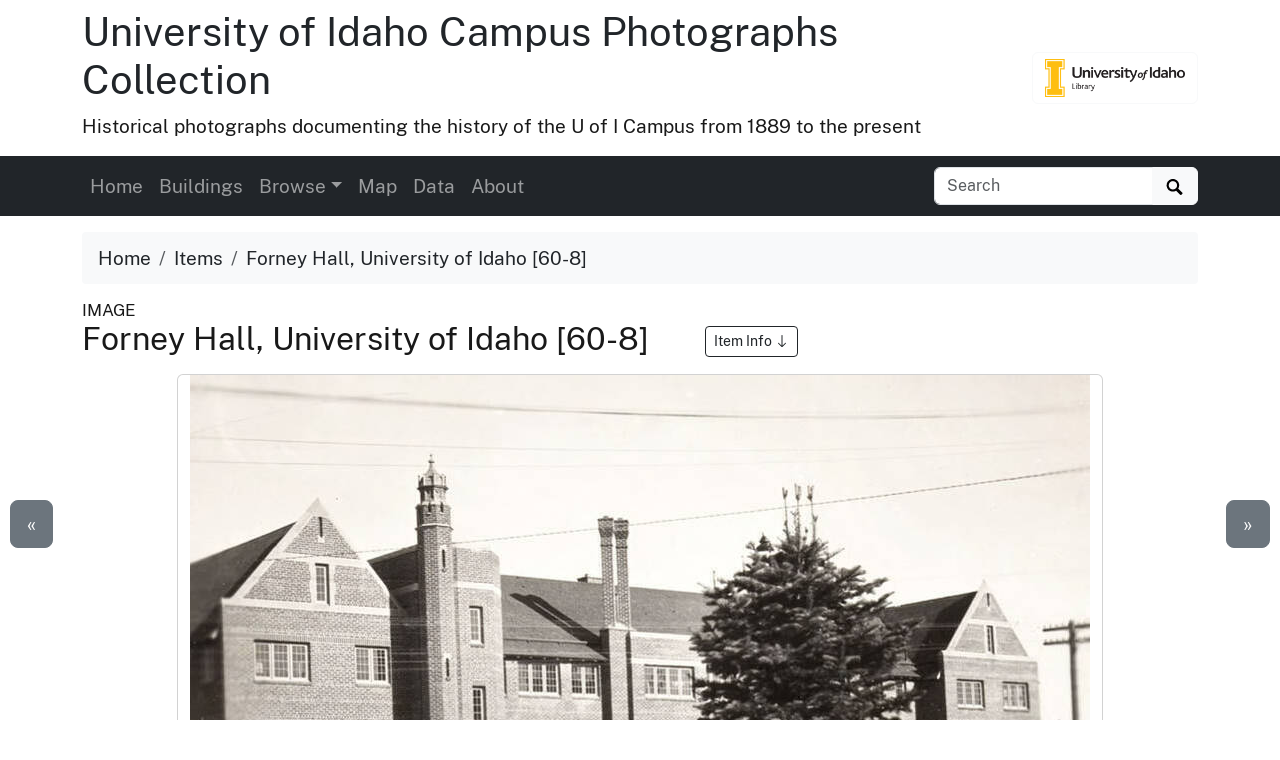

--- FILE ---
content_type: text/html
request_url: https://www.lib.uidaho.edu/digital/campus/items/campus02503.html
body_size: 7136
content:
<!doctype html>
<html lang="en" class="h-100">
  <head prefix="og: http://ogp.me/ns#">
    <meta charset="utf-8">
<meta name="viewport" content="width=device-width, initial-scale=1, shrink-to-fit=no">
<title>Forney Hall, University of Idaho [60-8] | University of Idaho Campus Photographs Collection</title>
<link rel="shortcut icon" type="image/x-icon" href="https://www.lib.uidaho.edu/favicon.ico">
<!--

  _____     ____        __  _           ___       _ __   __       
 / ___/__  / / /__ ____/ /_(_)__  ___  / _ )__ __(_) /__/ /__ ____
/ /__/ _ \/ / / -_) __/ __/ / _ \/ _ \/ _  / // / / / _  / -_) __/
\___/\___/_/_/\__/\__/\__/_/\___/_//_/____/\_,_/_/_/\_,_/\__/_/   
                                                                
    built with CollectionBuilder-CSV
    https://github.com/CollectionBuilder/collectionbuilder-csv
-->
<meta name="generator" content="collectionbuilder-csv" />


<link href="https://www.lib.uidaho.edu/assets/css/uidaho-fonts.css" rel="stylesheet">

<link rel="stylesheet" href="https://www.lib.uidaho.edu/assets/bootstrap5/bootstrap.min.css" type="text/css">
<link rel="stylesheet" href="/digital/campus/assets/css/cb.css" type="text/css">


<meta name="keywords" content="dormitories (buildings)" >
<meta name="description" content="Item from University of Idaho Campus Photographs Collection: 1923 photograph of Forney Hall. View of the nearly completed construction.">
<!-- DC meta -->
<link rel="schema.DCTERMS" href="http://purl.org/dc/terms/" /><meta name="DCTERMS.title" content="Forney Hall, University of Idaho [60-8]" xml:lang="en" />
<meta name="DCTERMS.date" content="1923" xml:lang="en" />
<meta name="DCTERMS.description" content="1923 photograph of Forney Hall. View of the nearly completed construction." xml:lang="en" />
<meta name="DCTERMS.subject" content="dormitories (buildings)" xml:lang="en" />
<meta name="DCTERMS.type" content="Image;StillImage" xml:lang="en" />
<meta name="DCTERMS.rights" content="http://rightsstatements.org/vocab/InC-EDU/1.0/" xml:lang="en" />

<meta name="DCTERMS.publisher" content="University of Idaho Library Digital Collections" xml:lang="en" />
<!-- Open Graph meta -->
<meta property="og:title" content="Forney Hall, University of Idaho [60-8]" />
<meta property="og:type" content="website" />
<meta property="og:description" content="Item from University of Idaho Campus Photographs Collection. 1923 photograph of Forney Hall. View of the nearly completed construction." />

<meta property="og:image" content="https://objects.lib.uidaho.edu/campus/small/campus02503_sm.jpg" />
<meta property="og:image:alt" content="Forney Hall, University of Idaho [60-8]" />
<meta property="og:site_name" content="University of Idaho Campus Photographs Collection" />
<meta property="og:url" content="https://www.lib.uidaho.edu/digital/campus/items/campus02503.html" />
<meta property="og:locale" content="en_US" />
<!-- schema.org JSON-LD -->
<script type="application/ld+json">
{ 
    "@context": "http://schema.org",
    "@type": "CreativeWork",
    "headline": "Forney Hall, University of Idaho [60-8]",
    "dateCreated": "1923",
    "description": "1923 photograph of Forney Hall. View of the nearly completed construction.",
    "keywords": "dormitories (buildings)",
    "encodingFormat": "image/jpeg",
    "license": "http://rightsstatements.org/vocab/InC-EDU/1.0/",
    "isPartOf": "University of Idaho Campus Photographs Collection",
    "image": "https://objects.lib.uidaho.edu/campus/small/campus02503_sm.jpg",
    "thumbnailUrl": "https://objects.lib.uidaho.edu/campus/thumbs/campus02503_th.jpg",
    "url": "https://www.lib.uidaho.edu/digital/campus/items/campus02503.html"
}
</script> 
<!-- breadcrumbs schema -->
<script type="application/ld+json">{"@context": "http://schema.org", "@type": "BreadcrumbList", "itemListElement": [{ "@type": "ListItem", "position": 1, "item": { "@id": "https://www.lib.uidaho.edu/digital/campus/", "name": "University of Idaho Campus Photographs Collection" } },{ "@type": "ListItem", "position": 2, "item": { "@id": "https://www.lib.uidaho.edu/digital/campus/browse.html", "name": "Browse Collection" } },{ "@type": "ListItem", "position": 3, "item": { "@id": "https://www.lib.uidaho.edu/digital/campus/items/campus02503.html", "name": "Forney Hall, University of Idaho [60-8]" } }] }</script>


<!-- Analytics --> 
<!-- Google tag (gtag.js) -->
<script async src="https://www.googletagmanager.com/gtag/js?id=G-BBKDZC8C7F"></script>
<script>
  window.dataLayer = window.dataLayer || [];
  function gtag(){dataLayer.push(arguments);}
  gtag('js', new Date());
  gtag('config', 'G-BBKDZC8C7F');
</script>

<!-- Last build date: 2025-10-28
campus-collections-template, metadata: campus
https://github.com/thecdil/campus_source 
-->
  </head>
  <body class="d-flex flex-column h-100">
    <div id="skip-to-content"><a href="#maincontent">Skip to main content</a></div>
    <div class="container">
    <div class="row align-items-center">
        <div id="title" class="col-md-10">
            <h1 class="mt-2"><a class="text-dark" href="/digital/campus/" >University of Idaho Campus Photographs Collection</a></h1>	 
            <p>Historical photographs documenting the history of the U of I Campus from 1889 to the present</p>
        </div>
        
        <div class="col-md-2 d-none d-lg-block text-end">
            <a class="btn btn-outline-light" href="https://www.lib.uidaho.edu/digital/" title="University of Idaho Library Digital Collections">
                <img class="img-fluid" src="https://www.lib.uidaho.edu/media/images/ui_library_horizontal.png" alt="University of Idaho Library Digital Collections" >
            </a>
        </div>
        
    </div>
</div>
    <nav class="navbar navbar-expand-lg navbar-dark bg-dark">
    <div class="container">
        <button class="navbar-toggler" type="button" data-bs-toggle="collapse" data-bs-target="#page-nav" aria-controls="page-nav" aria-expanded="false" aria-label="Toggle navigation">
            <span class="navbar-toggler-icon"></span>
        </button>

        <span class="d-lg-none text-end">
            <a href="https://www.lib.uidaho.edu/digital/">
                <img class="img-fluid" id="mobile-nav-image" src="https://www.lib.uidaho.edu/media/digital/liblogo_white.png" title="University of Idaho Library Digital Collections" alt="University of Idaho Library Digital Collections" >
            </a>
        </span>
        
        <div class="collapse navbar-collapse" id="page-nav">
            <ul class="navbar-nav me-auto">
                
                <li class="nav-item">
                    <a class="nav-link" href="/digital/campus/">Home</a>
                </li>
                
                <li class="nav-item">
                    <a class="nav-link" href="/digital/campus/buildings/">Buildings</a>
                </li>
                <li class="nav-item dropdown">
                    <a class="nav-link  dropdown-toggle" data-bs-toggle="dropdown" href="#" role="button" aria-haspopup="true" aria-expanded="false">Browse</a>
                    <div class="dropdown-menu">
                        
                        <a class="dropdown-item " href="/digital/campus/browse.html">All Photographs</a>
                        
                        <a class="dropdown-item " href="/digital/campus/locations.html">Campus Locations</a>
                        
                        <a class="dropdown-item " href="/digital/campus/subjects.html">Subjects</a>
                        
                        <a class="dropdown-item " href="/digital/campus/campustimeline.html">Building Timeline</a>
                        
                        <a class="dropdown-item " href="/digital/campus/timeline.html">Photograph Timeline</a>
                        
                    </div>
                </li>
                
                
                <li class="nav-item">
                    <a class="nav-link" href="/digital/campus/map.html">Map</a>
                </li>
                
                <li class="nav-item">
                    <a class="nav-link" href="/digital/campus/data.html">Data</a>
                </li>
                
                <li class="nav-item">
                    <a class="nav-link" href="/digital/campus/about.html">About</a>
                </li></ul>
            
            <form class="form-inline my-2 my-lg-0" role="search" id="elastic-search" action="https://digital.lib.uidaho.edu/search" method="GET">
    <input type="hidden" name="collection" value="digital-campus">
    <div class="input-group">
        <input id="elastic-search-box" class="form-control " type="search" placeholder="Search" aria-label="Search collection items" name="search_terms">
        <button class="btn btn-light" type="submit">
            <span id="search-icon"><svg viewBox="0 0 1024 974" height="16px" width="20px"><path d="M960 832L710.875 582.875C746.438 524.812 768 457.156 768 384 768 171.96900000000005 596 0 384 0 171.969 0 0 171.96900000000005 0 384c0 212 171.969 384 384 384 73.156 0 140.812-21.562 198.875-57L832 960c17.5 17.5 46.5 17.375 64 0l64-64C977.5 878.5 977.5 849.5 960 832zM384 640c-141.375 0-256-114.625-256-256s114.625-256 256-256 256 114.625 256 256S525.375 640 384 640z"/></svg></span>
            <span class="visually-hidden">Search</span>
        </button>
    </div>
</form>
            
        </div>
    </div>
</nav>

    <main id="maincontent" role="main" class="flex-shrink-0">
      <div class="container py-3">

    <ol class="breadcrumb">
    <li class="breadcrumb-item"><a class="text-dark" href="/digital/campus/">Home</a></li>
    <li class="breadcrumb-item"><a class="text-dark" href="/digital/campus/browse.html">Items</a></li>
    <li class="breadcrumb-item active text-dark" aria-current="page">Forney Hall, University of Idaho [60-8]</li>
</ol>
    <div class="my-0 h5 small">IMAGE </div>
    <h2 class="mb-3">Forney Hall, University of Idaho [60-8] 
        <a href="#metadata" class="ms-5 btn btn-sm btn-outline-dark small">Item Info 
            <svg class="bi icon-sprite" role="img" aria-label="Jump to Item Info">
                <use xlink:href="/digital/campus/assets/lib/cb-icons.svg#arrow-down"/>
            </svg>
        </a>
    </h2>

    <div class="row justify-content-center">
        <div class="col-12 col-md-10">

        <div class="card mb-4 text-center">

    <a class="spotlight gallery-img" data-download="true" title="Forney Hall, University of Idaho [60-8]" href="https://objects.lib.uidaho.edu/campus/campus02503.jpg">
    <img src="https://objects.lib.uidaho.edu/campus/small/campus02503_sm.jpg" alt="1923 photograph of Forney Hall. View of the nearly completed construction." class="img-fluid ">
    
    <div><small class="text-dark">Click to view full screen</small></div>
</a>

    
    <div class="card-body">

        <div class="btn-group" role="group" aria-label="Item options">
    
    <a href="/digital/campus/timeline.html#y1923" class="btn btn-outline-primary">View on Timeline</a>
    
    <a href="/digital/campus/map.html?location=46.724321,-117.008104&marker=forneyhall" class="btn btn-outline-primary">View on Map</a>
    <a target="_blank" rel="noopener" href="https://objects.lib.uidaho.edu/campus/campus02503.jpg" class="btn btn-outline-primary">
        Download JPEG
    </a>
</div>
 

        
        <div class="mt-3"><strong>Campus Location:</strong> Forney Hall</div>
        <div class="btn-group mt-1" role="group" aria-label="Building Information">
            <a href="/digital/campus/buildings/forneyhall.html" class="btn btn-outline-clearwater">View Building Information</a>
            <a href="/digital/campus/buildings/forneyhall.html" class="btn btn-outline-clearwater">Browse Related Images</a>
        </div>

    </div>

</div>


        </div>

        <div class="col-12 col-md-10" id="metadata">

            <div id="item-metadata">
    <dl>
        
        <dt class="field">Title:</dt>
        <dd class="field-value">
            
            Forney Hall, University of Idaho [60-8]
        </dd>
        
        <dt class="field">Date Created (ISO Standard):</dt>
        <dd class="field-value">
            
            1923
        </dd>
        
        <dt class="field">Description:</dt>
        <dd class="field-value">
            
            1923 photograph of Forney Hall. View of the nearly completed construction.
        </dd>
        
        <dt class="field">Subjects:</dt>
        <dd class="field-value">
            
            
            
            <a class="me-3" href="/digital/campus/browse.html#dormitories%20(buildings)">dormitories (buildings)</a>
            
            
        </dd>
        
        <dt class="field">Campus Location:</dt>
        <dd class="field-value">
            
            Forney Hall
        </dd>
        
        <dt class="field">Latitude:</dt>
        <dd class="field-value">
            
            46.724321
        </dd>
        
        <dt class="field">Longitude:</dt>
        <dd class="field-value">
            
            -117.008104
        </dd>
        
        <dt class="field">Source:</dt>
        <dd class="field-value">
            
            University of Idaho Campus Photographs, PG 1, University of Idaho Library Special Collections and Archives
        </dd>
        
        <dt class="field">Source Identifier:</dt>
        <dd class="field-value">
            
            PG1_60-08
        </dd>
        
        <dt class="field">Original Format:</dt>
        <dd class="field-value">
            
            2x3 black and white print
        </dd>
        
        <dt class="field">Type:</dt>
        <dd class="field-value">
            
            Image;StillImage
        </dd>
        
        <dt class="field">Format:</dt>
        <dd class="field-value">
            
            image/jpeg
        </dd>
        
    </dl>
</div>

            <p class="mt-4"><a href="https://uidaho.co1.qualtrics.com/jfe/form/SV_b8yflHg0wwXzmDk?source_link=https://www.lib.uidaho.edu/digital/campus/items/campus02503.html" target="_blank" rel="noopener" class="btn btn-sm btn-outline-secondary">Contact us about this record 
    <svg xmlns="http://www.w3.org/2000/svg" width="16" height="16" fill="currentColor" class="bi icon-sprite" viewBox="0 0 16 16" aria-hidden="true"><path fill-rule="evenodd" d="M8.636 3.5a.5.5 0 0 0-.5-.5H1.5A1.5 1.5 0 0 0 0 4.5v10A1.5 1.5 0 0 0 1.5 16h10a1.5 1.5 0 0 0 1.5-1.5V7.864a.5.5 0 0 0-1 0V14.5a.5.5 0 0 1-.5.5h-10a.5.5 0 0 1-.5-.5v-10a.5.5 0 0 1 .5-.5h6.636a.5.5 0 0 0 .5-.5"/><path fill-rule="evenodd" d="M16 .5a.5.5 0 0 0-.5-.5h-5a.5.5 0 0 0 0 1h3.793L6.146 9.146a.5.5 0 1 0 .708.708L15 1.707V5.5a.5.5 0 0 0 1 0z"/></svg>
    <span class="visually-hidden">(opens a new window)</span>
</a></p>
            
        </div>

        <div class="col-md-5 py-4">
            <div class="card">
    <div class="card-header">Source</div>
    <div class="card-body">
        <dl>
            <dt>Preferred Citation:</dt>
            <dd>"Forney Hall, University of Idaho [60-8]", University of Idaho Campus Photographs Collection, University of Idaho Library Digital Collections, https://www.lib.uidaho.edu/digital/campus/items/campus02503.html</dd>
        </dl>
    </div>
</div>
        </div>
        
        <div class="col-md-5 py-4">
            <div class="card">
    <div class="card-header">Rights</div>
    <div class="card-body">
        <dl>
            <dt>Rights:</dt>
            <dd>In copyright, educational use permitted. Educational use includes non-commercial reproduction of text and images in materials for teaching and research purposes. For other contexts beyond fair use, including digital reproduction, please contact the University of Idaho Library Special Collections and Archives Department at libspec@uidaho.edu. The University of Idaho Library is not liable for any violations of the law by users.</dd>
            <dt>Standardized Rights:</dt>
            <dd><a href="http://rightsstatements.org/vocab/InC-EDU/1.0/">http://rightsstatements.org/vocab/InC-EDU/1.0/</a>
            </dd>
        </dl>
    </div>
</div>
        </div>
        
    </div><div class="text-center">
  <a class="btn btn-secondary" href="/digital/campus/items/campus02502.html" id="prev-page-button">&laquo; Previous</a>
  <a class="btn btn-secondary" href="/digital/campus/browse.html">Back to Browse</a>
  <a class="btn btn-secondary" href="/digital/campus/items/campus02504.html" id="next-page-button">Next &raquo;</a>
</div>
<div id="item-nav">
  <div class="d-none d-md-block">
    <a class="previous btn btn-lg btn-secondary" href="/digital/campus/items/campus02502.html">&laquo;</a>
    <a class="next btn btn-lg btn-secondary" href="/digital/campus/items/campus02504.html">&raquo;</a>
  </div>
</div>
<script>
  function leftArrowPressed() {
    location.href = document.getElementById("prev-page-button").href;
  };

  function rightArrowPressed() {
    location.href = document.getElementById("next-page-button").href;
  };

  function leftModalArrowPressed() {
    // Get the modal element.
    var modalshow = document.querySelector(".modal.show");
    // If the modal exists, get the prev button element.
    if (modalshow) {
      const prevButton = modalshow.querySelector(".prev-child-button");
      // If the prev button exists, click it.
      if (prevButton) {
        prevButton.click();
      }
    }
  };

  function rightModalArrowPressed() {
    // Get the modal element.
    var modalshow = document.querySelector(".modal.show");
    // If the modal exists, get the prev button element.
    if (modalshow) {
      const nextButton = modalshow.querySelector(".next-child-button");
      // If the prev button exists, click it.
      if (nextButton) {
        nextButton.click();
      }
    }
  };

  function isModalShown() {
    // Get the modal element.
    const modal = document.querySelector(".modal.show");

    // Check if the modal has the "show" class.
    return modal && modal.classList.contains("show");
  };

  function isSpotlightModalShown() {
    // Get the modal element.
    const spotlight = document.getElementById("spotlight");
    // Check if the modal has the "show" class.
    return spotlight && spotlight.classList.contains("show");
  };


  document.onkeydown = function (evt) {
    if (isSpotlightModalShown()) {


    } else if (isModalShown()) {
      // The modal is shown.
      evt = evt || window.event;
      switch (evt.keyCode) {
        case 37:
          leftModalArrowPressed();
            break;
        case 39:
          rightModalArrowPressed();
            break;
      }
    }
    else {
      // The modal is not shown.
      evt = evt || window.event;
      switch (evt.keyCode) {
        case 37:
          leftArrowPressed();
            break;
        case 39:
          rightArrowPressed();
            break;
      }
    }

  };
</script></div>
    </main>
    <footer class="bg-dark pt-4 mt-auto container-fluid">

    <div class="row border-bottom border-white pb-4 mb-2">

        <div class="col-md-7 px-4 mt-3">

            <h2 class="h4"><a href="/digital/campus/" class="text-white">University of Idaho Campus Photographs Collection</a></h2>
            <p class="text-white"><small>The University of Idaho Campus Photographs Collection features over 3000 images depicting the campus, buildings, and people. Drawn from 'Photo Group 1' (PG1) held by Special Collections and Archives, it contains materials from the founding of the University in 1889 to the present day.</small></p>
            <nav>
                <ul id="footer-nav" class="nav nav-pills ">
                    <li class="nav-item">
                    
                        <a class="nav-link text-light" href="/digital/campus/">Home</a>
                    </li>
                    <li class="nav-item">
                    
                        <a class="nav-link text-light" href="/digital/campus/buildings/">Buildings</a>
                    </li>
                    <li class="nav-item">
                    
                        <a class="nav-link text-light" href="/digital/campus/browse.html">Browse</a>
                    
                    </li>
                    <li class="nav-item">
                    
                        <a class="nav-link text-light" href="/digital/campus/map.html">Map</a>
                    </li>
                    <li class="nav-item">
                    
                        <a class="nav-link text-light" href="/digital/campus/data.html">Data</a>
                    </li>
                    <li class="nav-item">
                    
                        <a class="nav-link text-light" href="/digital/campus/about.html">About</a>
                    </li></ul>
            </nav>

        </div>

        <div class="col-md-5 mt-3 text-center">

            <p class="text-md-end">
                <a href="https://www.lib.uidaho.edu/digital/" title="University of Idaho Library Digital Collections home">
                    <img id="footer-logo" class="img-fluid" src="https://www.lib.uidaho.edu/media/digital/liblogo_white.png" alt="University of Idaho Library Digital Collections">
                </a>
            </p>
            
            <p class="text-white text-md-end" id="footer-credits">
                <small><em>built with</em> <a href="https://collectionbuilder.github.io/" class="text-white text-decoration-underline" >CollectionBuilder</a></small>
            </p>
            <p class="text-md-end">
                <a href="https://uidaho.co1.qualtrics.com/jfe/form/SV_b8yflHg0wwXzmDk?source_link=https://www.lib.uidaho.edu/digital/campus/items/campus02503.html" class="btn btn-sm btn-outline-lupine text-white">Website Feedback</a>
            </p>

        </div>

    </div>
    <div class="text-center pt-4 pb-3">
        <p class="h5 mb-3">
            <a href="https://cdil.lib.uidaho.edu/" class="text-white">
                <svg xmlns="http://www.w3.org/2000/svg" width="16" height="16" fill="currentColor" class="bi icon-sprite" viewBox="0 0 16 16">
                    <path d="M10.478 1.647a.5.5 0 1 0-.956-.294l-4 13a.5.5 0 0 0 .956.294zM4.854 4.146a.5.5 0 0 1 0 .708L1.707 8l3.147 3.146a.5.5 0 0 1-.708.708l-3.5-3.5a.5.5 0 0 1 0-.708l3.5-3.5a.5.5 0 0 1 .708 0m6.292 0a.5.5 0 0 0 0 .708L14.293 8l-3.147 3.146a.5.5 0 0 0 .708.708l3.5-3.5a.5.5 0 0 0 0-.708l-3.5-3.5a.5.5 0 0 0-.708 0"/>
                </svg>
                Center for Digital Inquiry and Learning
            </a>
        </p>
        <p class="text-white h6">Last updated 2025</p>
    </div>

</footer>
    <!-- Bootstrap bundle JS -->
<script src="https://www.lib.uidaho.edu/assets/bootstrap5/bootstrap.bundle.min.js"></script>
<!-- load other js -->
<script src="https://www.lib.uidaho.edu/assets/js/lazysizes.min.js" async></script>
<script src="https://www.lib.uidaho.edu/assets/js/spotlight.bundle.js" defer></script>

    <script>
    // When the user scrolls down from the top of the document, show the button
    window.onscroll = function () {
        if (document.body.scrollTop > 500 || document.documentElement.scrollTop > 500) {
            document.getElementById("scroll-to-top").style.display = "block";
        } else {
            document.getElementById("scroll-to-top").style.display = "none";
        }
    }
</script>
<a href="#maincontent" id="scroll-to-top" class="btn btn-link" title="Back to Top">
    <span class="visually-hidden">Back to top</span>
    <svg class="bi icon-sprite" role="img" aria-label="Up Arrow">
        <use xlink:href="/digital/campus/assets/lib/cb-icons.svg#icon-back-to-top"/>
    </svg>
</a>
  </body>
</html>

--- FILE ---
content_type: text/css
request_url: https://www.lib.uidaho.edu/digital/campus/assets/css/cb.css
body_size: 6140
content:
@media(prefers-reduced-motion: no-preference){html{scroll-behavior:smooth}}body{font-family:"Public Sans",sans-serif;font-size:1.2em;color:#191919}a{text-decoration:none;color:#0d6efd}a:hover{color:#191919}#skip-to-content a{padding:6px;position:absolute;top:-100px;left:0px;color:#fff;border-right:1px solid #fff;border-bottom:1px solid #fff;border-bottom-right-radius:8px;background:#bf1722;-webkit-transition:top 1s ease-out;transition:top 1s ease-out;z-index:100}#skip-to-content a:focus{position:absolute;left:0px;top:0px;outline-color:rgba(0,0,0,0);-webkit-transition:top .1s ease-in;transition:top .1s ease-in}#home-banner-logo{height:40px}#mobile-nav-image{max-height:1.5em}#footer-logo{height:50px}#footer-credits img{height:40px}#footer-nav .nav-link.active,#footer-nav .show>.nav-link{color:#fff;border:solid #fff 1px;background:rgba(0,0,0,0)}#footer-nav .nav-link:hover{color:#fff;background:hsla(0,0%,100%,.1)}#scroll-to-top{display:none;position:fixed;bottom:20px;right:20px;z-index:99;font-size:40px}.feature-alert p:last-of-type{margin-bottom:0}@media(min-width: 768px){.feature-w-25{width:25% !important}.feature-w-50{width:50% !important}.feature-w-75{width:75% !important}.feature-w-100{width:100% !important}.feature-float-end{float:right !important}.feature-float-start{float:left !important}}.bi{display:inline-block;fill:currentColor;vertical-align:text-bottom;overflow:hidden}.icon-sprite{width:1em;height:1em;vertical-align:-0.1em}.carousel-item-title{background-color:rgba(37,36,36,.72)}.gallery-img{cursor:pointer}#item-nav a{position:absolute;top:500px}#item-nav .previous{left:10px}#item-nav .next{right:10px}.breadcrumb{padding:.75rem 1rem;background-color:#f8f9fa;border-radius:.25rem}.compound-thumb{max-height:110px;max-width:90%}@media(min-width: 576px){.modal-xxl{max-width:90%}}@media(min-width: 992px){.modal-xxl{max-width:90%}}@media(min-width: 1200px){.modal-xxl{max-width:90%}}#map{height:750px;z-index:98}.map-thumb{height:100px;max-width:100%}.leaflet-fusesearch-panel .header{padding-bottom:1.5em}.timeline-thumb{max-height:250px;max-width:100%}.tagcloud0{font-size:.4em}.tagcloud1{font-size:.5em}.tagcloud2{font-size:.8em}.tagcloud3{font-size:1.1em}.tagcloud4{font-size:1.4em}.tagcloud5{font-size:1.6em}.tagcloud6{font-size:1.9em}.tagcloud7{font-size:2.2em}.tagcloud8{font-size:2.5em}.tagcloud9{font-size:2.8em}.tagcloud10{font-size:3em}.about-nav{line-height:1.5em;z-index:10}.about-contents>h2{font-weight:bold;padding-top:100px;border-top:1px dotted #000}.about-contents>h1,.about-contents>h2,.about-contents>h3,.about-contents>h4,.about-contents>h5,.about-contents>h6{max-width:650px;margin:1.5rem auto 1rem}.about-contents>p,.about-contents>.about-narrowed-content,.about-contents>.narrow-content,.about-contents>hr,.about-contents>.footnotes,.about-contents>ol,.about-contents>ul,.about-contents>blockquote{margin-left:auto;margin-right:auto;max-width:650px}.page-narrow{max-width:750px;margin-left:auto;margin-right:auto}.bg-opacity-75{--bs-bg-opacity: 0.75}.bg-opacity-50{--bs-bg-opacity: 0.50}.bg-opacity-25{--bs-bg-opacity: 0.25}.bg-opacity-10{--bs-bg-opacity: 0.10}.btn-primary{color:#000;background-color:#f1b300;border-color:#f1b300}.btn-primary:hover{color:#000;background-color:rgb(243.1,190.4,38.25);border-color:rgb(242.4,186.6,25.5)}.btn-check:focus+.btn-primary,.btn-primary:focus{color:#000;background-color:rgb(243.1,190.4,38.25);border-color:rgb(242.4,186.6,25.5);box-shadow:0 0 0 .25rem rgba(204.85,152.15,0,.5)}.btn-check:checked+.btn-primary,.btn-check:active+.btn-primary,.btn-primary:active,.btn-primary.active,.show>.btn-primary.dropdown-toggle{color:#000;background-color:rgb(243.8,194.2,51);border-color:rgb(242.4,186.6,25.5)}.btn-check:checked+.btn-primary:focus,.btn-check:active+.btn-primary:focus,.btn-primary:active:focus,.btn-primary.active:focus,.show>.btn-primary.dropdown-toggle:focus{box-shadow:0 0 0 .25rem rgba(204.85,152.15,0,.5)}.btn-outline-primary{color:#f1b300;border-color:#f1b300}.btn-outline-primary:hover{color:#000;background-color:#f1b300;border-color:#f1b300}.btn-check:focus+.btn-outline-primary,.btn-outline-primary:focus{box-shadow:0 0 0 .25rem rgba(241,179,0,.5)}.btn-check:checked+.btn-outline-primary,.btn-check:active+.btn-outline-primary,.btn-outline-primary:active,.btn-outline-primary.active,.btn-outline-primary.dropdown-toggle.show{color:#000;background-color:#f1b300;border-color:#f1b300}.btn-check:checked+.btn-outline-primary:focus,.btn-check:active+.btn-outline-primary:focus,.btn-outline-primary:active:focus,.btn-outline-primary.active:focus,.btn-outline-primary.dropdown-toggle.show:focus{box-shadow:0 0 0 .25rem rgba(241,179,0,.5)}.text-primary{color:#f1b300 !important}a.text-primary:hover,a.text-primary:focus{color:rgb(168.7,125.3,0) !important}.bg-primary{--bs-bg-opacity: 1;background-color:rgba(241, 179, 0, var(--bs-bg-opacity)) !important}a.bg-primary:hover,a.bg-primary:focus,button.bg-primary:hover,button.bg-primary:focus{background-color:rgb(192.8,143.2,0) !important}.btn-info{color:#fff;background-color:teal;border-color:teal}.btn-info:hover{color:#fff;background-color:rgb(0,108.8,108.8);border-color:rgb(0,102.4,102.4)}.btn-check:focus+.btn-info,.btn-info:focus{color:#fff;background-color:rgb(0,108.8,108.8);border-color:rgb(0,102.4,102.4);box-shadow:0 0 0 .25rem rgba(38.25,147.05,147.05,.5)}.btn-check:checked+.btn-info,.btn-check:active+.btn-info,.btn-info:active,.btn-info.active,.show>.btn-info.dropdown-toggle{color:#fff;background-color:rgb(0,102.4,102.4);border-color:#006060}.btn-check:checked+.btn-info:focus,.btn-check:active+.btn-info:focus,.btn-info:active:focus,.btn-info.active:focus,.show>.btn-info.dropdown-toggle:focus{box-shadow:0 0 0 .25rem rgba(38.25,147.05,147.05,.5)}.btn-outline-info{color:teal;border-color:teal}.btn-outline-info:hover{color:#fff;background-color:teal;border-color:teal}.btn-check:focus+.btn-outline-info,.btn-outline-info:focus{box-shadow:0 0 0 .25rem rgba(0,128,128,.5)}.btn-check:checked+.btn-outline-info,.btn-check:active+.btn-outline-info,.btn-outline-info:active,.btn-outline-info.active,.btn-outline-info.dropdown-toggle.show{color:#fff;background-color:teal;border-color:teal}.btn-check:checked+.btn-outline-info:focus,.btn-check:active+.btn-outline-info:focus,.btn-outline-info:active:focus,.btn-outline-info.active:focus,.btn-outline-info.dropdown-toggle.show:focus{box-shadow:0 0 0 .25rem rgba(0,128,128,.5)}.text-info{color:teal !important}a.text-info:hover,a.text-info:focus{color:rgb(0,89.6,89.6) !important}.bg-info{--bs-bg-opacity: 1;background-color:rgba(0, 128, 128, var(--bs-bg-opacity)) !important}a.bg-info:hover,a.bg-info:focus,button.bg-info:hover,button.bg-info:focus{background-color:rgb(0,102.4,102.4) !important}.btn-pride-gold{color:#000;background-color:#f1b300;border-color:#f1b300}.btn-pride-gold:hover{color:#000;background-color:rgb(243.1,190.4,38.25);border-color:rgb(242.4,186.6,25.5)}.btn-check:focus+.btn-pride-gold,.btn-pride-gold:focus{color:#000;background-color:rgb(243.1,190.4,38.25);border-color:rgb(242.4,186.6,25.5);box-shadow:0 0 0 .25rem rgba(204.85,152.15,0,.5)}.btn-check:checked+.btn-pride-gold,.btn-check:active+.btn-pride-gold,.btn-pride-gold:active,.btn-pride-gold.active,.show>.btn-pride-gold.dropdown-toggle{color:#000;background-color:rgb(243.8,194.2,51);border-color:rgb(242.4,186.6,25.5)}.btn-check:checked+.btn-pride-gold:focus,.btn-check:active+.btn-pride-gold:focus,.btn-pride-gold:active:focus,.btn-pride-gold.active:focus,.show>.btn-pride-gold.dropdown-toggle:focus{box-shadow:0 0 0 .25rem rgba(204.85,152.15,0,.5)}.btn-outline-pride-gold{color:#f1b300;border-color:#f1b300}.btn-outline-pride-gold:hover{color:#000;background-color:#f1b300;border-color:#f1b300}.btn-check:focus+.btn-outline-pride-gold,.btn-outline-pride-gold:focus{box-shadow:0 0 0 .25rem rgba(241,179,0,.5)}.btn-check:checked+.btn-outline-pride-gold,.btn-check:active+.btn-outline-pride-gold,.btn-outline-pride-gold:active,.btn-outline-pride-gold.active,.btn-outline-pride-gold.dropdown-toggle.show{color:#000;background-color:#f1b300;border-color:#f1b300}.btn-check:checked+.btn-outline-pride-gold:focus,.btn-check:active+.btn-outline-pride-gold:focus,.btn-outline-pride-gold:active:focus,.btn-outline-pride-gold.active:focus,.btn-outline-pride-gold.dropdown-toggle.show:focus{box-shadow:0 0 0 .25rem rgba(241,179,0,.5)}.text-pride-gold{color:#f1b300 !important}a.text-pride-gold:hover,a.text-pride-gold:focus{color:rgb(168.7,125.3,0) !important}.bg-pride-gold{--bs-bg-opacity: 1;background-color:rgba(241, 179, 0, var(--bs-bg-opacity)) !important}a.bg-pride-gold:hover,a.bg-pride-gold:focus,button.bg-pride-gold:hover,button.bg-pride-gold:focus{background-color:rgb(192.8,143.2,0) !important}.btn-black-color{color:#fff;background-color:#191919;border-color:#191919}.btn-black-color:hover{color:#fff;background-color:rgb(21.25,21.25,21.25);border-color:#141414}.btn-check:focus+.btn-black-color,.btn-black-color:focus{color:#fff;background-color:rgb(21.25,21.25,21.25);border-color:#141414;box-shadow:0 0 0 .25rem rgba(59.5,59.5,59.5,.5)}.btn-check:checked+.btn-black-color,.btn-check:active+.btn-black-color,.btn-black-color:active,.btn-black-color.active,.show>.btn-black-color.dropdown-toggle{color:#fff;background-color:#141414;border-color:rgb(18.75,18.75,18.75)}.btn-check:checked+.btn-black-color:focus,.btn-check:active+.btn-black-color:focus,.btn-black-color:active:focus,.btn-black-color.active:focus,.show>.btn-black-color.dropdown-toggle:focus{box-shadow:0 0 0 .25rem rgba(59.5,59.5,59.5,.5)}.btn-outline-black-color{color:#191919;border-color:#191919}.btn-outline-black-color:hover{color:#fff;background-color:#191919;border-color:#191919}.btn-check:focus+.btn-outline-black-color,.btn-outline-black-color:focus{box-shadow:0 0 0 .25rem rgba(25,25,25,.5)}.btn-check:checked+.btn-outline-black-color,.btn-check:active+.btn-outline-black-color,.btn-outline-black-color:active,.btn-outline-black-color.active,.btn-outline-black-color.dropdown-toggle.show{color:#fff;background-color:#191919;border-color:#191919}.btn-check:checked+.btn-outline-black-color:focus,.btn-check:active+.btn-outline-black-color:focus,.btn-outline-black-color:active:focus,.btn-outline-black-color.active:focus,.btn-outline-black-color.dropdown-toggle.show:focus{box-shadow:0 0 0 .25rem rgba(25,25,25,.5)}.text-black-color{color:#191919 !important}a.text-black-color:hover,a.text-black-color:focus{color:rgb(17.5,17.5,17.5) !important}.bg-black-color{--bs-bg-opacity: 1;background-color:rgba(25, 25, 25, var(--bs-bg-opacity)) !important}a.bg-black-color:hover,a.bg-black-color:focus,button.bg-black-color:hover,button.bg-black-color:focus{background-color:#141414 !important}.btn-grey-color{color:#000;background-color:gray;border-color:gray}.btn-grey-color:hover{color:#000;background-color:hsl(0,0%,57.6666666667%);border-color:rgb(140.7,140.7,140.7)}.btn-check:focus+.btn-grey-color,.btn-grey-color:focus{color:#000;background-color:hsl(0,0%,57.6666666667%);border-color:rgb(140.7,140.7,140.7);box-shadow:0 0 0 .25rem rgba(108.8,108.8,108.8,.5)}.btn-check:checked+.btn-grey-color,.btn-check:active+.btn-grey-color,.btn-grey-color:active,.btn-grey-color.active,.show>.btn-grey-color.dropdown-toggle{color:#000;background-color:rgb(153.4,153.4,153.4);border-color:rgb(140.7,140.7,140.7)}.btn-check:checked+.btn-grey-color:focus,.btn-check:active+.btn-grey-color:focus,.btn-grey-color:active:focus,.btn-grey-color.active:focus,.show>.btn-grey-color.dropdown-toggle:focus{box-shadow:0 0 0 .25rem rgba(108.8,108.8,108.8,.5)}.btn-outline-grey-color{color:gray;border-color:gray}.btn-outline-grey-color:hover{color:#000;background-color:gray;border-color:gray}.btn-check:focus+.btn-outline-grey-color,.btn-outline-grey-color:focus{box-shadow:0 0 0 .25rem rgba(128,128,128,.5)}.btn-check:checked+.btn-outline-grey-color,.btn-check:active+.btn-outline-grey-color,.btn-outline-grey-color:active,.btn-outline-grey-color.active,.btn-outline-grey-color.dropdown-toggle.show{color:#000;background-color:gray;border-color:gray}.btn-check:checked+.btn-outline-grey-color:focus,.btn-check:active+.btn-outline-grey-color:focus,.btn-outline-grey-color:active:focus,.btn-outline-grey-color.active:focus,.btn-outline-grey-color.dropdown-toggle.show:focus{box-shadow:0 0 0 .25rem rgba(128,128,128,.5)}.text-grey-color{color:gray !important}a.text-grey-color:hover,a.text-grey-color:focus{color:rgb(89.6,89.6,89.6) !important}.bg-grey-color{--bs-bg-opacity: 1;background-color:rgba(128, 128, 128, var(--bs-bg-opacity)) !important}a.bg-grey-color:hover,a.bg-grey-color:focus,button.bg-grey-color:hover,button.bg-grey-color:focus{background-color:rgb(102.4,102.4,102.4) !important}.btn-raspberry{color:#fff;background-color:#d7003f;border-color:#d7003f}.btn-raspberry:hover{color:#fff;background-color:rgb(182.75,0,53.55);border-color:rgb(172,0,50.4)}.btn-check:focus+.btn-raspberry,.btn-raspberry:focus{color:#fff;background-color:rgb(182.75,0,53.55);border-color:rgb(172,0,50.4);box-shadow:0 0 0 .25rem rgba(221,38.25,91.8,.5)}.btn-check:checked+.btn-raspberry,.btn-check:active+.btn-raspberry,.btn-raspberry:active,.btn-raspberry.active,.show>.btn-raspberry.dropdown-toggle{color:#fff;background-color:rgb(172,0,50.4);border-color:rgb(161.25,0,47.25)}.btn-check:checked+.btn-raspberry:focus,.btn-check:active+.btn-raspberry:focus,.btn-raspberry:active:focus,.btn-raspberry.active:focus,.show>.btn-raspberry.dropdown-toggle:focus{box-shadow:0 0 0 .25rem rgba(221,38.25,91.8,.5)}.btn-outline-raspberry{color:#d7003f;border-color:#d7003f}.btn-outline-raspberry:hover{color:#fff;background-color:#d7003f;border-color:#d7003f}.btn-check:focus+.btn-outline-raspberry,.btn-outline-raspberry:focus{box-shadow:0 0 0 .25rem rgba(215,0,63,.5)}.btn-check:checked+.btn-outline-raspberry,.btn-check:active+.btn-outline-raspberry,.btn-outline-raspberry:active,.btn-outline-raspberry.active,.btn-outline-raspberry.dropdown-toggle.show{color:#fff;background-color:#d7003f;border-color:#d7003f}.btn-check:checked+.btn-outline-raspberry:focus,.btn-check:active+.btn-outline-raspberry:focus,.btn-outline-raspberry:active:focus,.btn-outline-raspberry.active:focus,.btn-outline-raspberry.dropdown-toggle.show:focus{box-shadow:0 0 0 .25rem rgba(215,0,63,.5)}.text-raspberry{color:#d7003f !important}a.text-raspberry:hover,a.text-raspberry:focus{color:rgb(150.5,0,44.1) !important}.bg-raspberry{--bs-bg-opacity: 1;background-color:rgba(215, 0, 63, var(--bs-bg-opacity)) !important}a.bg-raspberry:hover,a.bg-raspberry:focus,button.bg-raspberry:hover,button.bg-raspberry:focus{background-color:rgb(172,0,50.4) !important}.btn-garnet{color:#fff;background-color:#7a0017;border-color:#7a0017}.btn-garnet:hover{color:#fff;background-color:rgb(103.7,0,19.55);border-color:rgb(97.6,0,18.4)}.btn-check:focus+.btn-garnet,.btn-garnet:focus{color:#fff;background-color:rgb(103.7,0,19.55);border-color:rgb(97.6,0,18.4);box-shadow:0 0 0 .25rem rgba(141.95,38.25,57.8,.5)}.btn-check:checked+.btn-garnet,.btn-check:active+.btn-garnet,.btn-garnet:active,.btn-garnet.active,.show>.btn-garnet.dropdown-toggle{color:#fff;background-color:rgb(97.6,0,18.4);border-color:rgb(91.5,0,17.25)}.btn-check:checked+.btn-garnet:focus,.btn-check:active+.btn-garnet:focus,.btn-garnet:active:focus,.btn-garnet.active:focus,.show>.btn-garnet.dropdown-toggle:focus{box-shadow:0 0 0 .25rem rgba(141.95,38.25,57.8,.5)}.btn-outline-garnet{color:#7a0017;border-color:#7a0017}.btn-outline-garnet:hover{color:#fff;background-color:#7a0017;border-color:#7a0017}.btn-check:focus+.btn-outline-garnet,.btn-outline-garnet:focus{box-shadow:0 0 0 .25rem rgba(122,0,23,.5)}.btn-check:checked+.btn-outline-garnet,.btn-check:active+.btn-outline-garnet,.btn-outline-garnet:active,.btn-outline-garnet.active,.btn-outline-garnet.dropdown-toggle.show{color:#fff;background-color:#7a0017;border-color:#7a0017}.btn-check:checked+.btn-outline-garnet:focus,.btn-check:active+.btn-outline-garnet:focus,.btn-outline-garnet:active:focus,.btn-outline-garnet.active:focus,.btn-outline-garnet.dropdown-toggle.show:focus{box-shadow:0 0 0 .25rem rgba(122,0,23,.5)}.text-garnet{color:#7a0017 !important}a.text-garnet:hover,a.text-garnet:focus{color:rgb(85.4,0,16.1) !important}.bg-garnet{--bs-bg-opacity: 1;background-color:rgba(122, 0, 23, var(--bs-bg-opacity)) !important}a.bg-garnet:hover,a.bg-garnet:focus,button.bg-garnet:hover,button.bg-garnet:focus{background-color:rgb(97.6,0,18.4) !important}.btn-lupine{color:#fff;background-color:#5e48ff;border-color:#5e48ff}.btn-lupine:hover{color:#fff;background-color:rgb(79.9,61.2,216.75);border-color:rgb(75.2,57.6,204)}.btn-check:focus+.btn-lupine,.btn-lupine:focus{color:#fff;background-color:rgb(79.9,61.2,216.75);border-color:rgb(75.2,57.6,204);box-shadow:0 0 0 .25rem rgba(118.15,99.45,255,.5)}.btn-check:checked+.btn-lupine,.btn-check:active+.btn-lupine,.btn-lupine:active,.btn-lupine.active,.show>.btn-lupine.dropdown-toggle{color:#fff;background-color:rgb(75.2,57.6,204);border-color:rgb(70.5,54,191.25)}.btn-check:checked+.btn-lupine:focus,.btn-check:active+.btn-lupine:focus,.btn-lupine:active:focus,.btn-lupine.active:focus,.show>.btn-lupine.dropdown-toggle:focus{box-shadow:0 0 0 .25rem rgba(118.15,99.45,255,.5)}.btn-outline-lupine{color:#5e48ff;border-color:#5e48ff}.btn-outline-lupine:hover{color:#fff;background-color:#5e48ff;border-color:#5e48ff}.btn-check:focus+.btn-outline-lupine,.btn-outline-lupine:focus{box-shadow:0 0 0 .25rem rgba(94,72,255,.5)}.btn-check:checked+.btn-outline-lupine,.btn-check:active+.btn-outline-lupine,.btn-outline-lupine:active,.btn-outline-lupine.active,.btn-outline-lupine.dropdown-toggle.show{color:#fff;background-color:#5e48ff;border-color:#5e48ff}.btn-check:checked+.btn-outline-lupine:focus,.btn-check:active+.btn-outline-lupine:focus,.btn-outline-lupine:active:focus,.btn-outline-lupine.active:focus,.btn-outline-lupine.dropdown-toggle.show:focus{box-shadow:0 0 0 .25rem rgba(94,72,255,.5)}.text-lupine{color:#5e48ff !important}a.text-lupine:hover,a.text-lupine:focus{color:rgb(27.5180327869,0,228.9) !important}.bg-lupine{--bs-bg-opacity: 1;background-color:rgba(94, 72, 255, var(--bs-bg-opacity)) !important}a.bg-lupine:hover,a.bg-lupine:focus,button.bg-lupine:hover,button.bg-lupine:focus{background-color:rgb(36.462295082,6.6,255) !important}.btn-huckleberry{color:#fff;background-color:#261882;border-color:#261882}.btn-huckleberry:hover{color:#fff;background-color:rgb(32.3,20.4,110.5);border-color:rgb(30.4,19.2,104)}.btn-check:focus+.btn-huckleberry,.btn-huckleberry:focus{color:#fff;background-color:rgb(32.3,20.4,110.5);border-color:rgb(30.4,19.2,104);box-shadow:0 0 0 .25rem rgba(70.55,58.65,148.75,.5)}.btn-check:checked+.btn-huckleberry,.btn-check:active+.btn-huckleberry,.btn-huckleberry:active,.btn-huckleberry.active,.show>.btn-huckleberry.dropdown-toggle{color:#fff;background-color:rgb(30.4,19.2,104);border-color:rgb(28.5,18,97.5)}.btn-check:checked+.btn-huckleberry:focus,.btn-check:active+.btn-huckleberry:focus,.btn-huckleberry:active:focus,.btn-huckleberry.active:focus,.show>.btn-huckleberry.dropdown-toggle:focus{box-shadow:0 0 0 .25rem rgba(70.55,58.65,148.75,.5)}.btn-outline-huckleberry{color:#261882;border-color:#261882}.btn-outline-huckleberry:hover{color:#fff;background-color:#261882;border-color:#261882}.btn-check:focus+.btn-outline-huckleberry,.btn-outline-huckleberry:focus{box-shadow:0 0 0 .25rem rgba(38,24,130,.5)}.btn-check:checked+.btn-outline-huckleberry,.btn-check:active+.btn-outline-huckleberry,.btn-outline-huckleberry:active,.btn-outline-huckleberry.active,.btn-outline-huckleberry.dropdown-toggle.show{color:#fff;background-color:#261882;border-color:#261882}.btn-check:checked+.btn-outline-huckleberry:focus,.btn-check:active+.btn-outline-huckleberry:focus,.btn-outline-huckleberry:active:focus,.btn-outline-huckleberry.active:focus,.btn-outline-huckleberry.dropdown-toggle.show:focus{box-shadow:0 0 0 .25rem rgba(38,24,130,.5)}.text-huckleberry{color:#261882 !important}a.text-huckleberry:hover,a.text-huckleberry:focus{color:rgb(26.6,16.8,91) !important}.bg-huckleberry{--bs-bg-opacity: 1;background-color:rgba(38, 24, 130, var(--bs-bg-opacity)) !important}a.bg-huckleberry:hover,a.bg-huckleberry:focus,button.bg-huckleberry:hover,button.bg-huckleberry:focus{background-color:rgb(30.4,19.2,104) !important}.btn-clearwater{color:#fff;background-color:teal;border-color:teal}.btn-clearwater:hover{color:#fff;background-color:rgb(0,108.8,108.8);border-color:rgb(0,102.4,102.4)}.btn-check:focus+.btn-clearwater,.btn-clearwater:focus{color:#fff;background-color:rgb(0,108.8,108.8);border-color:rgb(0,102.4,102.4);box-shadow:0 0 0 .25rem rgba(38.25,147.05,147.05,.5)}.btn-check:checked+.btn-clearwater,.btn-check:active+.btn-clearwater,.btn-clearwater:active,.btn-clearwater.active,.show>.btn-clearwater.dropdown-toggle{color:#fff;background-color:rgb(0,102.4,102.4);border-color:#006060}.btn-check:checked+.btn-clearwater:focus,.btn-check:active+.btn-clearwater:focus,.btn-clearwater:active:focus,.btn-clearwater.active:focus,.show>.btn-clearwater.dropdown-toggle:focus{box-shadow:0 0 0 .25rem rgba(38.25,147.05,147.05,.5)}.btn-outline-clearwater{color:teal;border-color:teal}.btn-outline-clearwater:hover{color:#fff;background-color:teal;border-color:teal}.btn-check:focus+.btn-outline-clearwater,.btn-outline-clearwater:focus{box-shadow:0 0 0 .25rem rgba(0,128,128,.5)}.btn-check:checked+.btn-outline-clearwater,.btn-check:active+.btn-outline-clearwater,.btn-outline-clearwater:active,.btn-outline-clearwater.active,.btn-outline-clearwater.dropdown-toggle.show{color:#fff;background-color:teal;border-color:teal}.btn-check:checked+.btn-outline-clearwater:focus,.btn-check:active+.btn-outline-clearwater:focus,.btn-outline-clearwater:active:focus,.btn-outline-clearwater.active:focus,.btn-outline-clearwater.dropdown-toggle.show:focus{box-shadow:0 0 0 .25rem rgba(0,128,128,.5)}.text-clearwater{color:teal !important}a.text-clearwater:hover,a.text-clearwater:focus{color:rgb(0,89.6,89.6) !important}.bg-clearwater{--bs-bg-opacity: 1;background-color:rgba(0, 128, 128, var(--bs-bg-opacity)) !important}a.bg-clearwater:hover,a.bg-clearwater:focus,button.bg-clearwater:hover,button.bg-clearwater:focus{background-color:rgb(0,102.4,102.4) !important}.btn-palouse{color:#fff;background-color:#034441;border-color:#034441}.btn-palouse:hover{color:#fff;background-color:rgb(2.55,57.8,55.25);border-color:rgb(2.4,54.4,52)}.btn-check:focus+.btn-palouse,.btn-palouse:focus{color:#fff;background-color:rgb(2.55,57.8,55.25);border-color:rgb(2.4,54.4,52);box-shadow:0 0 0 .25rem rgba(40.8,96.05,93.5,.5)}.btn-check:checked+.btn-palouse,.btn-check:active+.btn-palouse,.btn-palouse:active,.btn-palouse.active,.show>.btn-palouse.dropdown-toggle{color:#fff;background-color:rgb(2.4,54.4,52);border-color:rgb(2.25,51,48.75)}.btn-check:checked+.btn-palouse:focus,.btn-check:active+.btn-palouse:focus,.btn-palouse:active:focus,.btn-palouse.active:focus,.show>.btn-palouse.dropdown-toggle:focus{box-shadow:0 0 0 .25rem rgba(40.8,96.05,93.5,.5)}.btn-outline-palouse{color:#034441;border-color:#034441}.btn-outline-palouse:hover{color:#fff;background-color:#034441;border-color:#034441}.btn-check:focus+.btn-outline-palouse,.btn-outline-palouse:focus{box-shadow:0 0 0 .25rem rgba(3,68,65,.5)}.btn-check:checked+.btn-outline-palouse,.btn-check:active+.btn-outline-palouse,.btn-outline-palouse:active,.btn-outline-palouse.active,.btn-outline-palouse.dropdown-toggle.show{color:#fff;background-color:#034441;border-color:#034441}.btn-check:checked+.btn-outline-palouse:focus,.btn-check:active+.btn-outline-palouse:focus,.btn-outline-palouse:active:focus,.btn-outline-palouse.active:focus,.btn-outline-palouse.dropdown-toggle.show:focus{box-shadow:0 0 0 .25rem rgba(3,68,65,.5)}.text-palouse{color:#034441 !important}a.text-palouse:hover,a.text-palouse:focus{color:rgb(2.1,47.6,45.5) !important}.bg-palouse{--bs-bg-opacity: 1;background-color:rgba(3, 68, 65, var(--bs-bg-opacity)) !important}a.bg-palouse:hover,a.bg-palouse:focus,button.bg-palouse:hover,button.bg-palouse:focus{background-color:rgb(2.4,54.4,52) !important}.btn-leather{color:#fff;background-color:#ab4700;border-color:#ab4700}.btn-leather:hover{color:#fff;background-color:rgb(145.35,60.35,0);border-color:rgb(136.8,56.8,0)}.btn-check:focus+.btn-leather,.btn-leather:focus{color:#fff;background-color:rgb(145.35,60.35,0);border-color:rgb(136.8,56.8,0);box-shadow:0 0 0 .25rem rgba(183.6,98.6,38.25,.5)}.btn-check:checked+.btn-leather,.btn-check:active+.btn-leather,.btn-leather:active,.btn-leather.active,.show>.btn-leather.dropdown-toggle{color:#fff;background-color:rgb(136.8,56.8,0);border-color:rgb(128.25,53.25,0)}.btn-check:checked+.btn-leather:focus,.btn-check:active+.btn-leather:focus,.btn-leather:active:focus,.btn-leather.active:focus,.show>.btn-leather.dropdown-toggle:focus{box-shadow:0 0 0 .25rem rgba(183.6,98.6,38.25,.5)}.btn-outline-leather{color:#ab4700;border-color:#ab4700}.btn-outline-leather:hover{color:#fff;background-color:#ab4700;border-color:#ab4700}.btn-check:focus+.btn-outline-leather,.btn-outline-leather:focus{box-shadow:0 0 0 .25rem rgba(171,71,0,.5)}.btn-check:checked+.btn-outline-leather,.btn-check:active+.btn-outline-leather,.btn-outline-leather:active,.btn-outline-leather.active,.btn-outline-leather.dropdown-toggle.show{color:#fff;background-color:#ab4700;border-color:#ab4700}.btn-check:checked+.btn-outline-leather:focus,.btn-check:active+.btn-outline-leather:focus,.btn-outline-leather:active:focus,.btn-outline-leather.active:focus,.btn-outline-leather.dropdown-toggle.show:focus{box-shadow:0 0 0 .25rem rgba(171,71,0,.5)}.text-leather{color:#ab4700 !important}a.text-leather:hover,a.text-leather:focus{color:rgb(119.7,49.7,0) !important}.bg-leather{--bs-bg-opacity: 1;background-color:rgba(171, 71, 0, var(--bs-bg-opacity)) !important}a.bg-leather:hover,a.bg-leather:focus,button.bg-leather:hover,button.bg-leather:focus{background-color:rgb(136.8,56.8,0) !important}.btn-bark{color:#fff;background-color:#552301;border-color:#552301}.btn-bark:hover{color:#fff;background-color:rgb(72.25,29.75,.85);border-color:rgb(68,28,.8)}.btn-check:focus+.btn-bark,.btn-bark:focus{color:#fff;background-color:rgb(72.25,29.75,.85);border-color:rgb(68,28,.8);box-shadow:0 0 0 .25rem rgba(110.5,68,39.1,.5)}.btn-check:checked+.btn-bark,.btn-check:active+.btn-bark,.btn-bark:active,.btn-bark.active,.show>.btn-bark.dropdown-toggle{color:#fff;background-color:rgb(68,28,.8);border-color:rgb(63.75,26.25,.75)}.btn-check:checked+.btn-bark:focus,.btn-check:active+.btn-bark:focus,.btn-bark:active:focus,.btn-bark.active:focus,.show>.btn-bark.dropdown-toggle:focus{box-shadow:0 0 0 .25rem rgba(110.5,68,39.1,.5)}.btn-outline-bark{color:#552301;border-color:#552301}.btn-outline-bark:hover{color:#fff;background-color:#552301;border-color:#552301}.btn-check:focus+.btn-outline-bark,.btn-outline-bark:focus{box-shadow:0 0 0 .25rem rgba(85,35,1,.5)}.btn-check:checked+.btn-outline-bark,.btn-check:active+.btn-outline-bark,.btn-outline-bark:active,.btn-outline-bark.active,.btn-outline-bark.dropdown-toggle.show{color:#fff;background-color:#552301;border-color:#552301}.btn-check:checked+.btn-outline-bark:focus,.btn-check:active+.btn-outline-bark:focus,.btn-outline-bark:active:focus,.btn-outline-bark.active:focus,.btn-outline-bark.dropdown-toggle.show:focus{box-shadow:0 0 0 .25rem rgba(85,35,1,.5)}.text-bark{color:#552301 !important}a.text-bark:hover,a.text-bark:focus{color:rgb(59.5,24.5,.7) !important}.bg-bark{--bs-bg-opacity: 1;background-color:rgba(85, 35, 1, var(--bs-bg-opacity)) !important}a.bg-bark:hover,a.bg-bark:focus,button.bg-bark:hover,button.bg-bark:focus{background-color:rgb(68,28,.8) !important}.blur{-webkit-filter:blur(5px);filter:blur(8px)}#footer-logo{height:65px}.btn-outline-primary,.btn-outline-pride-gold{color:#191919}.dropdown-menu{--bs-dropdown-link-active-bg: #5E48FF}.sort:focus{outline:none}.sort:after{display:inline-block;width:0;height:0;border-left:5px solid rgba(0,0,0,0);border-right:5px solid rgba(0,0,0,0);border-bottom:5px solid rgba(0,0,0,0);content:"";position:relative;top:-10px;right:-5px}.sort.asc:after{width:0;height:0;border-left:5px solid rgba(0,0,0,0);border-right:5px solid rgba(0,0,0,0);border-top:5px solid #000;content:"";position:relative;top:4px;right:-5px}.sort.desc:after{width:0;height:0;border-left:5px solid rgba(0,0,0,0);border-right:5px solid rgba(0,0,0,0);border-bottom:5px solid #000;content:"";position:relative;top:-4px;right:-5px}/*# sourceMappingURL=cb.css.map */